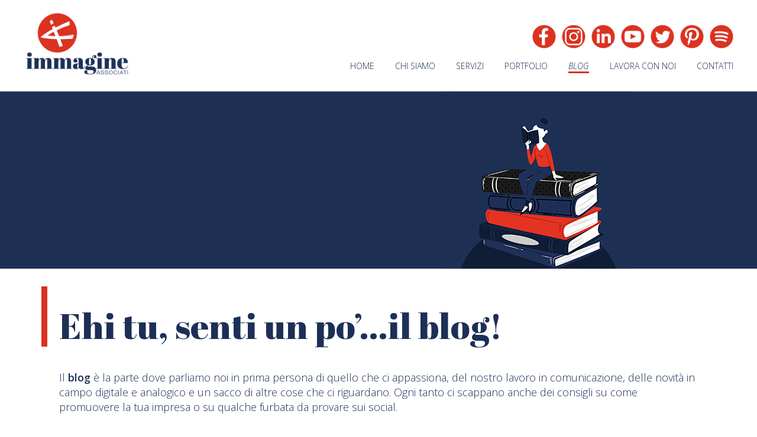

--- FILE ---
content_type: text/html; charset=UTF-8
request_url: https://www.immagineassociati.it/blog/page/2/
body_size: 11865
content:
<!doctype html>
<html lang="it-IT">
<head><style>img.lazy{min-height:1px}</style><link rel="preload" href="https://www.immagineassociati.it/wp-content/plugins/w3-total-cache/pub/js/lazyload.min.js" as="script">
	<meta charset="UTF-8">
	<meta name="viewport" content="width=device-width, initial-scale=1">
	<link rel="profile" href="https://gmpg.org/xfn/11">
	<link rel="shortcut icon" type="image/png" href="https://www.immagineassociati.it/wp-content/themes/immagine-associati/images/favicon.png"/>
  <link rel='shortcut icon' type='image/x-icon' href='https://www.immagineassociati.it/wp-content/themes/immagine-associati/images/favicon.ico' />
  <link href="https://fonts.googleapis.com/css?family=Abril+Fatface|Open+Sans:300,300i,400,400i,600&display=swap" rel="stylesheet">
	<script type="text/javascript"
		id="Cookiebot"
		src="https://consent.cookiebot.com/uc.js"
		data-cbid="6bc10cbd-ee9b-4848-afe1-2e6d37050ca6"
							data-blockingmode="auto"
	></script>
<script data-cookieconsent="ignore">
	window.dataLayer = window.dataLayer || [];
	function gtag() {
		dataLayer.push(arguments);
	}
	gtag("consent", "default", {
		ad_storage: "denied",
		analytics_storage: "denied",
		functionality_storage: "denied",
		personalization_storage: "denied",
		security_storage: "granted",
		wait_for_update: 500,
	});
	gtag("set", "ads_data_redaction", true);
	gtag("set", "url_passthrough", true);
</script>
<title>Il Blog di Immagine Associati | Immagine Associati</title>
<meta name='robots' content='max-image-preview:large' />

<!-- Google Tag Manager for WordPress by gtm4wp.com -->
<script data-cfasync="false" data-pagespeed-no-defer>
	var gtm4wp_datalayer_name = "dataLayer";
	var dataLayer = dataLayer || [];
</script>
<!-- End Google Tag Manager for WordPress by gtm4wp.com -->
<!-- This site is optimized with the Yoast SEO plugin v13.3 - https://yoast.com/wordpress/plugins/seo/ -->
<meta name="description" content="Il blog di Immagine Associati dove, partendo da semplici nozioni ed esercizi pratici troverai degli articoli interessanti per il tuo marketing."/>
<meta name="robots" content="max-snippet:-1, max-image-preview:large, max-video-preview:-1"/>
<link rel="canonical" href="https://www.immagineassociati.it/blog/page/2/" />
<link rel="prev" href="https://www.immagineassociati.it/blog/" />
<link rel="next" href="https://www.immagineassociati.it/blog/page/3/" />
<meta property="og:locale" content="it_IT" />
<meta property="og:type" content="website" />
<meta property="og:title" content="Il Blog di Immagine Associati | Immagine Associati" />
<meta property="og:description" content="Il blog di Immagine Associati dove, partendo da semplici nozioni ed esercizi pratici troverai degli articoli interessanti per il tuo marketing." />
<meta property="og:url" content="https://www.immagineassociati.it/blog/" />
<meta property="og:site_name" content="Immagine Associati" />
<meta property="og:image" content="https://www.immagineassociati.it/wp-content/uploads/2020/05/immagine-associati-blog-ie.jpg" />
<meta property="og:image:secure_url" content="https://www.immagineassociati.it/wp-content/uploads/2020/05/immagine-associati-blog-ie.jpg" />
<meta property="og:image:width" content="1440" />
<meta property="og:image:height" content="1440" />
<meta name="twitter:card" content="summary_large_image" />
<meta name="twitter:description" content="Il blog di Immagine Associati dove, partendo da semplici nozioni ed esercizi pratici troverai degli articoli interessanti per il tuo marketing." />
<meta name="twitter:title" content="Il Blog di Immagine Associati | Immagine Associati" />
<meta name="twitter:site" content="@immagineia" />
<meta name="twitter:image" content="https://www.immagineassociati.it/wp-content/uploads/2020/05/immagine-associati-blog-ie.jpg" />
<script type='application/ld+json' class='yoast-schema-graph yoast-schema-graph--main'>{"@context":"https://schema.org","@graph":[{"@type":"WebSite","@id":"https://www.immagineassociati.it/#website","url":"https://www.immagineassociati.it/","name":"Immagine Associati","inLanguage":"it-IT","potentialAction":[{"@type":"SearchAction","target":"https://www.immagineassociati.it/?s={search_term_string}","query-input":"required name=search_term_string"}]},{"@type":"CollectionPage","@id":"https://www.immagineassociati.it/blog/page/2/#webpage","url":"https://www.immagineassociati.it/blog/page/2/","name":"Il Blog di Immagine Associati | Immagine Associati","isPartOf":{"@id":"https://www.immagineassociati.it/#website"},"inLanguage":"it-IT","description":"Il blog di Immagine Associati dove, partendo da semplici nozioni ed esercizi pratici troverai degli articoli interessanti per il tuo marketing."}]}</script>
<!-- / Yoast SEO plugin. -->

<script type='application/javascript'>console.log('PixelYourSite PRO version 9.8.0');</script>
<link rel='dns-prefetch' href='//www.google.com' />
<link rel='dns-prefetch' href='//www.googletagmanager.com' />
<link rel="alternate" type="application/rss+xml" title="Immagine Associati &raquo; Feed" href="https://www.immagineassociati.it/feed/" />
<link rel="alternate" type="application/rss+xml" title="Immagine Associati &raquo; Feed dei commenti" href="https://www.immagineassociati.it/comments/feed/" />
<link rel="stylesheet" href="https://www.immagineassociati.it/wp-content/cache/minify/461b9.css" media="all" />




<style id='global-styles-inline-css' type='text/css'>
body{--wp--preset--color--black: #000000;--wp--preset--color--cyan-bluish-gray: #abb8c3;--wp--preset--color--white: #ffffff;--wp--preset--color--pale-pink: #f78da7;--wp--preset--color--vivid-red: #cf2e2e;--wp--preset--color--luminous-vivid-orange: #ff6900;--wp--preset--color--luminous-vivid-amber: #fcb900;--wp--preset--color--light-green-cyan: #7bdcb5;--wp--preset--color--vivid-green-cyan: #00d084;--wp--preset--color--pale-cyan-blue: #8ed1fc;--wp--preset--color--vivid-cyan-blue: #0693e3;--wp--preset--color--vivid-purple: #9b51e0;--wp--preset--gradient--vivid-cyan-blue-to-vivid-purple: linear-gradient(135deg,rgba(6,147,227,1) 0%,rgb(155,81,224) 100%);--wp--preset--gradient--light-green-cyan-to-vivid-green-cyan: linear-gradient(135deg,rgb(122,220,180) 0%,rgb(0,208,130) 100%);--wp--preset--gradient--luminous-vivid-amber-to-luminous-vivid-orange: linear-gradient(135deg,rgba(252,185,0,1) 0%,rgba(255,105,0,1) 100%);--wp--preset--gradient--luminous-vivid-orange-to-vivid-red: linear-gradient(135deg,rgba(255,105,0,1) 0%,rgb(207,46,46) 100%);--wp--preset--gradient--very-light-gray-to-cyan-bluish-gray: linear-gradient(135deg,rgb(238,238,238) 0%,rgb(169,184,195) 100%);--wp--preset--gradient--cool-to-warm-spectrum: linear-gradient(135deg,rgb(74,234,220) 0%,rgb(151,120,209) 20%,rgb(207,42,186) 40%,rgb(238,44,130) 60%,rgb(251,105,98) 80%,rgb(254,248,76) 100%);--wp--preset--gradient--blush-light-purple: linear-gradient(135deg,rgb(255,206,236) 0%,rgb(152,150,240) 100%);--wp--preset--gradient--blush-bordeaux: linear-gradient(135deg,rgb(254,205,165) 0%,rgb(254,45,45) 50%,rgb(107,0,62) 100%);--wp--preset--gradient--luminous-dusk: linear-gradient(135deg,rgb(255,203,112) 0%,rgb(199,81,192) 50%,rgb(65,88,208) 100%);--wp--preset--gradient--pale-ocean: linear-gradient(135deg,rgb(255,245,203) 0%,rgb(182,227,212) 50%,rgb(51,167,181) 100%);--wp--preset--gradient--electric-grass: linear-gradient(135deg,rgb(202,248,128) 0%,rgb(113,206,126) 100%);--wp--preset--gradient--midnight: linear-gradient(135deg,rgb(2,3,129) 0%,rgb(40,116,252) 100%);--wp--preset--duotone--dark-grayscale: url('#wp-duotone-dark-grayscale');--wp--preset--duotone--grayscale: url('#wp-duotone-grayscale');--wp--preset--duotone--purple-yellow: url('#wp-duotone-purple-yellow');--wp--preset--duotone--blue-red: url('#wp-duotone-blue-red');--wp--preset--duotone--midnight: url('#wp-duotone-midnight');--wp--preset--duotone--magenta-yellow: url('#wp-duotone-magenta-yellow');--wp--preset--duotone--purple-green: url('#wp-duotone-purple-green');--wp--preset--duotone--blue-orange: url('#wp-duotone-blue-orange');--wp--preset--font-size--small: 13px;--wp--preset--font-size--medium: 20px;--wp--preset--font-size--large: 36px;--wp--preset--font-size--x-large: 42px;--wp--preset--spacing--20: 0.44rem;--wp--preset--spacing--30: 0.67rem;--wp--preset--spacing--40: 1rem;--wp--preset--spacing--50: 1.5rem;--wp--preset--spacing--60: 2.25rem;--wp--preset--spacing--70: 3.38rem;--wp--preset--spacing--80: 5.06rem;--wp--preset--shadow--natural: 6px 6px 9px rgba(0, 0, 0, 0.2);--wp--preset--shadow--deep: 12px 12px 50px rgba(0, 0, 0, 0.4);--wp--preset--shadow--sharp: 6px 6px 0px rgba(0, 0, 0, 0.2);--wp--preset--shadow--outlined: 6px 6px 0px -3px rgba(255, 255, 255, 1), 6px 6px rgba(0, 0, 0, 1);--wp--preset--shadow--crisp: 6px 6px 0px rgba(0, 0, 0, 1);}:where(.is-layout-flex){gap: 0.5em;}body .is-layout-flow > .alignleft{float: left;margin-inline-start: 0;margin-inline-end: 2em;}body .is-layout-flow > .alignright{float: right;margin-inline-start: 2em;margin-inline-end: 0;}body .is-layout-flow > .aligncenter{margin-left: auto !important;margin-right: auto !important;}body .is-layout-constrained > .alignleft{float: left;margin-inline-start: 0;margin-inline-end: 2em;}body .is-layout-constrained > .alignright{float: right;margin-inline-start: 2em;margin-inline-end: 0;}body .is-layout-constrained > .aligncenter{margin-left: auto !important;margin-right: auto !important;}body .is-layout-constrained > :where(:not(.alignleft):not(.alignright):not(.alignfull)){max-width: var(--wp--style--global--content-size);margin-left: auto !important;margin-right: auto !important;}body .is-layout-constrained > .alignwide{max-width: var(--wp--style--global--wide-size);}body .is-layout-flex{display: flex;}body .is-layout-flex{flex-wrap: wrap;align-items: center;}body .is-layout-flex > *{margin: 0;}:where(.wp-block-columns.is-layout-flex){gap: 2em;}.has-black-color{color: var(--wp--preset--color--black) !important;}.has-cyan-bluish-gray-color{color: var(--wp--preset--color--cyan-bluish-gray) !important;}.has-white-color{color: var(--wp--preset--color--white) !important;}.has-pale-pink-color{color: var(--wp--preset--color--pale-pink) !important;}.has-vivid-red-color{color: var(--wp--preset--color--vivid-red) !important;}.has-luminous-vivid-orange-color{color: var(--wp--preset--color--luminous-vivid-orange) !important;}.has-luminous-vivid-amber-color{color: var(--wp--preset--color--luminous-vivid-amber) !important;}.has-light-green-cyan-color{color: var(--wp--preset--color--light-green-cyan) !important;}.has-vivid-green-cyan-color{color: var(--wp--preset--color--vivid-green-cyan) !important;}.has-pale-cyan-blue-color{color: var(--wp--preset--color--pale-cyan-blue) !important;}.has-vivid-cyan-blue-color{color: var(--wp--preset--color--vivid-cyan-blue) !important;}.has-vivid-purple-color{color: var(--wp--preset--color--vivid-purple) !important;}.has-black-background-color{background-color: var(--wp--preset--color--black) !important;}.has-cyan-bluish-gray-background-color{background-color: var(--wp--preset--color--cyan-bluish-gray) !important;}.has-white-background-color{background-color: var(--wp--preset--color--white) !important;}.has-pale-pink-background-color{background-color: var(--wp--preset--color--pale-pink) !important;}.has-vivid-red-background-color{background-color: var(--wp--preset--color--vivid-red) !important;}.has-luminous-vivid-orange-background-color{background-color: var(--wp--preset--color--luminous-vivid-orange) !important;}.has-luminous-vivid-amber-background-color{background-color: var(--wp--preset--color--luminous-vivid-amber) !important;}.has-light-green-cyan-background-color{background-color: var(--wp--preset--color--light-green-cyan) !important;}.has-vivid-green-cyan-background-color{background-color: var(--wp--preset--color--vivid-green-cyan) !important;}.has-pale-cyan-blue-background-color{background-color: var(--wp--preset--color--pale-cyan-blue) !important;}.has-vivid-cyan-blue-background-color{background-color: var(--wp--preset--color--vivid-cyan-blue) !important;}.has-vivid-purple-background-color{background-color: var(--wp--preset--color--vivid-purple) !important;}.has-black-border-color{border-color: var(--wp--preset--color--black) !important;}.has-cyan-bluish-gray-border-color{border-color: var(--wp--preset--color--cyan-bluish-gray) !important;}.has-white-border-color{border-color: var(--wp--preset--color--white) !important;}.has-pale-pink-border-color{border-color: var(--wp--preset--color--pale-pink) !important;}.has-vivid-red-border-color{border-color: var(--wp--preset--color--vivid-red) !important;}.has-luminous-vivid-orange-border-color{border-color: var(--wp--preset--color--luminous-vivid-orange) !important;}.has-luminous-vivid-amber-border-color{border-color: var(--wp--preset--color--luminous-vivid-amber) !important;}.has-light-green-cyan-border-color{border-color: var(--wp--preset--color--light-green-cyan) !important;}.has-vivid-green-cyan-border-color{border-color: var(--wp--preset--color--vivid-green-cyan) !important;}.has-pale-cyan-blue-border-color{border-color: var(--wp--preset--color--pale-cyan-blue) !important;}.has-vivid-cyan-blue-border-color{border-color: var(--wp--preset--color--vivid-cyan-blue) !important;}.has-vivid-purple-border-color{border-color: var(--wp--preset--color--vivid-purple) !important;}.has-vivid-cyan-blue-to-vivid-purple-gradient-background{background: var(--wp--preset--gradient--vivid-cyan-blue-to-vivid-purple) !important;}.has-light-green-cyan-to-vivid-green-cyan-gradient-background{background: var(--wp--preset--gradient--light-green-cyan-to-vivid-green-cyan) !important;}.has-luminous-vivid-amber-to-luminous-vivid-orange-gradient-background{background: var(--wp--preset--gradient--luminous-vivid-amber-to-luminous-vivid-orange) !important;}.has-luminous-vivid-orange-to-vivid-red-gradient-background{background: var(--wp--preset--gradient--luminous-vivid-orange-to-vivid-red) !important;}.has-very-light-gray-to-cyan-bluish-gray-gradient-background{background: var(--wp--preset--gradient--very-light-gray-to-cyan-bluish-gray) !important;}.has-cool-to-warm-spectrum-gradient-background{background: var(--wp--preset--gradient--cool-to-warm-spectrum) !important;}.has-blush-light-purple-gradient-background{background: var(--wp--preset--gradient--blush-light-purple) !important;}.has-blush-bordeaux-gradient-background{background: var(--wp--preset--gradient--blush-bordeaux) !important;}.has-luminous-dusk-gradient-background{background: var(--wp--preset--gradient--luminous-dusk) !important;}.has-pale-ocean-gradient-background{background: var(--wp--preset--gradient--pale-ocean) !important;}.has-electric-grass-gradient-background{background: var(--wp--preset--gradient--electric-grass) !important;}.has-midnight-gradient-background{background: var(--wp--preset--gradient--midnight) !important;}.has-small-font-size{font-size: var(--wp--preset--font-size--small) !important;}.has-medium-font-size{font-size: var(--wp--preset--font-size--medium) !important;}.has-large-font-size{font-size: var(--wp--preset--font-size--large) !important;}.has-x-large-font-size{font-size: var(--wp--preset--font-size--x-large) !important;}
.wp-block-navigation a:where(:not(.wp-element-button)){color: inherit;}
:where(.wp-block-columns.is-layout-flex){gap: 2em;}
.wp-block-pullquote{font-size: 1.5em;line-height: 1.6;}
</style>
<link rel="stylesheet" href="https://www.immagineassociati.it/wp-content/cache/minify/1ffe2.css" media="all" />




<style id='woocommerce-inline-inline-css' type='text/css'>
.woocommerce form .form-row .required { visibility: visible; }
</style>
<link rel="stylesheet" href="https://www.immagineassociati.it/wp-content/cache/minify/8ad3f.css" media="all" />




<script type='text/javascript' id='wp-sentry-browser-js-extra'>
/* <![CDATA[ */
var wp_sentry = {"environment":"production","context":{"tags":{"wordpress":"6.2.7","language":"it-IT"}},"dsn":"https:\/\/14cf9787f7d74031a9a192dd73ed5e1d@o489617.ingest.sentry.io\/5552141"};
/* ]]> */
</script>
<script  src="https://www.immagineassociati.it/wp-content/cache/minify/f25bb.js"></script>






<script type='text/javascript' id='pys-js-extra'>
/* <![CDATA[ */
var pysOptions = {"staticEvents":{"facebook":{"custom_event":[{"delay":0,"type":"static","hasTimeWindow":true,"timeWindow":1,"name":"ViewContent","eventID":"3eab5186-cc1e-4553-9c8d-3793029946e1","pixelIds":["453577188794810"],"params":{"page_title":"Immagine Associati","post_type":"page","plugin":"PixelYourSite","event_url":"www.immagineassociati.it\/blog\/page\/2\/","user_role":"guest"},"e_id":"custom_event","ids":[],"woo_order":"","edd_order":""}],"init_event":[{"delay":0,"type":"static","name":"PageView","eventID":"e1c1dfce-23a5-48bb-81af-6191e3a1ba3e","pixelIds":["453577188794810"],"params":{"post_category":"Marketing, Social","page_title":"Immagine Associati","post_type":"page","plugin":"PixelYourSite","event_url":"www.immagineassociati.it\/blog\/page\/2\/","user_role":"guest"},"e_id":"init_event","ids":[],"hasTimeWindow":false,"timeWindow":0,"woo_order":"","edd_order":""}]}},"dynamicEvents":[],"triggerEvents":[],"triggerEventTypes":[],"facebook":{"pixelIds":["453577188794810"],"advancedMatchingEnabled":false,"advancedMatching":[],"removeMetadata":false,"wooVariableAsSimple":false,"serverApiEnabled":true,"wooCRSendFromServer":false,"send_external_id":true},"debug":"","siteUrl":"https:\/\/www.immagineassociati.it","ajaxUrl":"https:\/\/www.immagineassociati.it\/wp-admin\/admin-ajax.php","ajax_event":"4f508f3694","trackUTMs":"1","trackTrafficSource":"1","user_id":"0","enable_lading_page_param":"1","cookie_duration":"7","enable_event_day_param":"1","enable_event_month_param":"1","enable_event_time_param":"1","enable_remove_target_url_param":"1","enable_remove_download_url_param":"1","visit_data_model":"first_visit","last_visit_duration":"60","enable_auto_save_advance_matching":"1","advance_matching_fn_names":["first_name","first-name","first name","name"],"advance_matching_ln_names":["last_name","last-name","last name"],"advance_matching_tel_names":["phone","tel"],"enable_success_send_form":"","enable_automatic_events":"","enable_event_video":"1","ajaxForServerEvent":"1","gdpr":{"ajax_enabled":false,"all_disabled_by_api":false,"facebook_disabled_by_api":false,"tiktok_disabled_by_api":false,"analytics_disabled_by_api":false,"google_ads_disabled_by_api":false,"pinterest_disabled_by_api":false,"bing_disabled_by_api":false,"externalID_disabled_by_api":false,"facebook_prior_consent_enabled":true,"tiktok_prior_consent_enabled":true,"analytics_prior_consent_enabled":true,"google_ads_prior_consent_enabled":true,"pinterest_prior_consent_enabled":true,"bing_prior_consent_enabled":true,"cookiebot_integration_enabled":true,"cookiebot_facebook_consent_category":"marketing","cookiebot_tiktok_consent_category":"marketing","cookiebot_analytics_consent_category":"marketing","cookiebot_google_ads_consent_category":"marketing","cookiebot_pinterest_consent_category":"marketing","cookiebot_bing_consent_category":"marketing","cookie_notice_integration_enabled":false,"cookie_law_info_integration_enabled":false,"real_cookie_banner_integration_enabled":false,"consent_magic_integration_enabled":false},"cookie":{"disabled_all_cookie":false,"disabled_advanced_form_data_cookie":false,"disabled_landing_page_cookie":false,"disabled_first_visit_cookie":false,"disabled_trafficsource_cookie":false,"disabled_utmTerms_cookie":false,"disabled_utmId_cookie":false},"automatic":{"enable_youtube":true,"enable_vimeo":true,"enable_video":true},"woo":{"enabled":true,"enabled_save_data_to_orders":true,"addToCartOnButtonEnabled":true,"addToCartOnButtonValueEnabled":true,"addToCartOnButtonValueOption":"price","woo_purchase_on_transaction":true,"singleProductId":null,"affiliateEnabled":false,"removeFromCartSelector":"form.woocommerce-cart-form .remove","addToCartCatchMethod":"add_cart_hook","is_order_received_page":false,"containOrderId":false,"affiliateEventName":"Lead"},"edd":{"enabled":false}};
/* ]]> */
</script>
<script  src="https://www.immagineassociati.it/wp-content/cache/minify/be69b.js"></script>


<!-- Snippet del tag Google (gtag.js) aggiunto da Site Kit -->

<!-- Snippet Google Analytics aggiunto da Site Kit -->
<script type='text/javascript' src='https://www.googletagmanager.com/gtag/js?id=GT-55XB84H' id='google_gtagjs-js' async></script>
<script type='text/javascript' id='google_gtagjs-js-after'>
window.dataLayer = window.dataLayer || [];function gtag(){dataLayer.push(arguments);}
gtag("set","linker",{"domains":["www.immagineassociati.it"]});
gtag("js", new Date());
gtag("set", "developer_id.dZTNiMT", true);
gtag("config", "GT-55XB84H");
</script>

<!-- Snippet del tag Google (gtag.js) finale aggiunto da Site Kit -->
<link rel="https://api.w.org/" href="https://www.immagineassociati.it/wp-json/" /><link rel="EditURI" type="application/rsd+xml" title="RSD" href="https://www.immagineassociati.it/xmlrpc.php?rsd" />
<link rel="wlwmanifest" type="application/wlwmanifest+xml" href="https://www.immagineassociati.it/wp-includes/wlwmanifest.xml" />
<meta name="generator" content="WordPress 6.2.7" />
<meta name="generator" content="WooCommerce 4.3.4" />
<meta name="generator" content="Site Kit by Google 1.129.1" />
<!-- Google Tag Manager for WordPress by gtm4wp.com -->
<!-- GTM Container placement set to automatic -->
<script data-cfasync="false" data-pagespeed-no-defer type="text/javascript">
	var dataLayer_content = {"pagePostType":"bloghome"};
	dataLayer.push( dataLayer_content );
</script>
<script data-cfasync="false">
(function(w,d,s,l,i){w[l]=w[l]||[];w[l].push({'gtm.start':
new Date().getTime(),event:'gtm.js'});var f=d.getElementsByTagName(s)[0],
j=d.createElement(s),dl=l!='dataLayer'?'&l='+l:'';j.async=true;j.src=
'//www.googletagmanager.com/gtm.js?id='+i+dl;f.parentNode.insertBefore(j,f);
})(window,document,'script','dataLayer','GTM-T8HPMWJ');
</script>
<!-- End Google Tag Manager for WordPress by gtm4wp.com -->	<noscript><style>.woocommerce-product-gallery{ opacity: 1 !important; }</style></noscript>
	
  	
</head>

<body class="blog paged paged-2 theme-immagine-associati woocommerce-no-js hfeed">
<div id="page" class="site">
	<header id="masthead" class="site-header">
		<div class="site-header-wrapper">
      <div class="site-header-container">
        <div class="site-branding">
          <a href="https://www.immagineassociati.it/" rel="home"><img class="lazy" src="data:image/svg+xml,%3Csvg%20xmlns='http://www.w3.org/2000/svg'%20viewBox='0%200%201%201'%3E%3C/svg%3E" data-src="https://www.immagineassociati.it/wp-content/themes/immagine-associati/images/logo.png" /></a>
        </div><!-- .site-branding -->

        <div class="site-header-social-navigation">
          <div class="site-header-social">
            <a target="_blank" href="https://www.facebook.com/immagine.ia"><img class="lazy" src="data:image/svg+xml,%3Csvg%20xmlns='http://www.w3.org/2000/svg'%20viewBox='0%200%201%201'%3E%3C/svg%3E" data-src="https://www.immagineassociati.it/wp-content/themes/immagine-associati/images/facebook-red.png"/></a>
            <a target="_blank" href="https://www.instagram.com/immagine.ia"><img class="lazy" src="data:image/svg+xml,%3Csvg%20xmlns='http://www.w3.org/2000/svg'%20viewBox='0%200%201%201'%3E%3C/svg%3E" data-src="https://www.immagineassociati.it/wp-content/themes/immagine-associati/images/instagram-red.png"/></a>
            <a target="_blank" href="https://www.linkedin.com/company/immagine-associati"><img class="lazy" src="data:image/svg+xml,%3Csvg%20xmlns='http://www.w3.org/2000/svg'%20viewBox='0%200%201%201'%3E%3C/svg%3E" data-src="https://www.immagineassociati.it/wp-content/themes/immagine-associati/images/linkedin-red.png"/></a>
            <a target="_blank" href="https://www.youtube.com/channel/UCQKCkcVcC9WV8yXRTaw9l0g/featured"><img class="lazy" src="data:image/svg+xml,%3Csvg%20xmlns='http://www.w3.org/2000/svg'%20viewBox='0%200%201%201'%3E%3C/svg%3E" data-src="https://www.immagineassociati.it/wp-content/themes/immagine-associati/images/youtube-red.png"/></a>
            <a target="_blank" href="https://twitter.com/immagineia"><img class="lazy" src="data:image/svg+xml,%3Csvg%20xmlns='http://www.w3.org/2000/svg'%20viewBox='0%200%201%201'%3E%3C/svg%3E" data-src="https://www.immagineassociati.it/wp-content/themes/immagine-associati/images/twitter-red.png"/></a>
            <a target="_blank" href="https://www.pinterest.it/immagineassociati"><img class="lazy" src="data:image/svg+xml,%3Csvg%20xmlns='http://www.w3.org/2000/svg'%20viewBox='0%200%201%201'%3E%3C/svg%3E" data-src="https://www.immagineassociati.it/wp-content/themes/immagine-associati/images/pinterest-red.png"/></a>
            <a target="_blank" href="https://open.spotify.com/user/zcnwxbiworl9eie1nqha6lhzs?si=qbLWpA3OSkyjrob7MWXbcw"><img class="lazy" src="data:image/svg+xml,%3Csvg%20xmlns='http://www.w3.org/2000/svg'%20viewBox='0%200%201%201'%3E%3C/svg%3E" data-src="https://www.immagineassociati.it/wp-content/themes/immagine-associati/images/spotify-red.png"/></a>
          </div>
          <nav id="site-navigation" class="main-navigation">
            <button class="hamburger hamburger--squeeze menu-toggle" type="button" aria-controls="primary-menu">
              <span class="hamburger-box">
                <span class="hamburger-inner"></span>
              </span>
            </button>

            <div class="main-navigation-container">
              <div class="menu-primary-container"><ul id="primary-menu" class="menu"><li id="menu-item-1748" class="menu-item menu-item-type-post_type menu-item-object-page menu-item-home menu-item-1748"><a href="https://www.immagineassociati.it/">Home</a></li>
<li id="menu-item-1749" class="menu-item menu-item-type-post_type menu-item-object-page menu-item-1749"><a href="https://www.immagineassociati.it/chi-siamo-marketing/">Chi siamo</a></li>
<li id="menu-item-1750" class="menu-item menu-item-type-post_type menu-item-object-page menu-item-1750"><a href="https://www.immagineassociati.it/servizi-marketing-strategia/">Servizi</a></li>
<li id="menu-item-1751" class="menu-item menu-item-type-post_type_archive menu-item-object-portfolio menu-item-1751"><a href="https://www.immagineassociati.it/portfolio/">Portfolio</a></li>
<li id="menu-item-62" class="menu-item menu-item-type-post_type menu-item-object-page current-menu-item page_item page-item-9 current_page_item current_page_parent menu-item-62"><a href="https://www.immagineassociati.it/blog/" aria-current="page">Blog</a></li>
<li id="menu-item-1752" class="menu-item menu-item-type-post_type menu-item-object-page menu-item-1752"><a href="https://www.immagineassociati.it/lavoriamo-insieme/">Lavora con noi</a></li>
<li id="menu-item-134" class="menu-item menu-item-type-post_type menu-item-object-page menu-item-134"><a href="https://www.immagineassociati.it/contatti-fucina-creativa/">Contatti</a></li>
</ul></div>
              <div class="main-navigation-logo">
                <a href="https://www.immagineassociati.it/" rel="home"><img class="lazy" src="data:image/svg+xml,%3Csvg%20xmlns='http://www.w3.org/2000/svg'%20viewBox='0%200%201%201'%3E%3C/svg%3E" data-src="https://www.immagineassociati.it/wp-content/themes/immagine-associati/images/logo-white.png" /></a>
              </div>

              <div class="main-navigation-social">
                <a target="_blank" href="https://www.facebook.com/immagine.ia"><img class="lazy" src="data:image/svg+xml,%3Csvg%20xmlns='http://www.w3.org/2000/svg'%20viewBox='0%200%201%201'%3E%3C/svg%3E" data-src="https://www.immagineassociati.it/wp-content/themes/immagine-associati/images/facebook.png"/></a>
                <a target="_blank" href="https://www.instagram.com/immagine.ia"><img class="lazy" src="data:image/svg+xml,%3Csvg%20xmlns='http://www.w3.org/2000/svg'%20viewBox='0%200%201%201'%3E%3C/svg%3E" data-src="https://www.immagineassociati.it/wp-content/themes/immagine-associati/images/instagram.png"/></a>
                <a target="_blank" href="https://www.linkedin.com/company/immagine-associati"><img class="lazy" src="data:image/svg+xml,%3Csvg%20xmlns='http://www.w3.org/2000/svg'%20viewBox='0%200%201%201'%3E%3C/svg%3E" data-src="https://www.immagineassociati.it/wp-content/themes/immagine-associati/images/linkedin.png"/></a>
                <a target="_blank" href="https://www.youtube.com/channel/UCQKCkcVcC9WV8yXRTaw9l0g/featured"><img class="lazy" src="data:image/svg+xml,%3Csvg%20xmlns='http://www.w3.org/2000/svg'%20viewBox='0%200%201%201'%3E%3C/svg%3E" data-src="https://www.immagineassociati.it/wp-content/themes/immagine-associati/images/youtube.png"/></a>
                <a target="_blank" href="https://twitter.com/immagineia"><img class="lazy" src="data:image/svg+xml,%3Csvg%20xmlns='http://www.w3.org/2000/svg'%20viewBox='0%200%201%201'%3E%3C/svg%3E" data-src="https://www.immagineassociati.it/wp-content/themes/immagine-associati/images/twitter.png"/></a>
                <a target="_blank" href="https://www.pinterest.it/immagineassociati"><img class="lazy" src="data:image/svg+xml,%3Csvg%20xmlns='http://www.w3.org/2000/svg'%20viewBox='0%200%201%201'%3E%3C/svg%3E" data-src="https://www.immagineassociati.it/wp-content/themes/immagine-associati/images/pinterest.png"/></a>
                <a target="_blank" href="https://open.spotify.com/user/zcnwxbiworl9eie1nqha6lhzs?si=qbLWpA3OSkyjrob7MWXbcw"><img class="lazy" src="data:image/svg+xml,%3Csvg%20xmlns='http://www.w3.org/2000/svg'%20viewBox='0%200%201%201'%3E%3C/svg%3E" data-src="https://www.immagineassociati.it/wp-content/themes/immagine-associati/images/spotify.png"/></a>
              </div>
            </div>
          </nav><!-- #site-navigation -->
        </div>
      </div>
		</div>
	</header><!-- #masthead -->

	<div id="content" class="site-content">

  <!-- Flash messages  -->
  
        <div class="site-header-image lazy"
          style="" data-bg="url('https://www.immagineassociati.it/wp-content/uploads/2020/05/immagine-associati-blog-header.jpg')"
        >
      </div>
  
      <div class="entry-content">
      <h1>Ehi tu, senti un po&#8217;&#8230;il blog!</h1>
<p>Il <strong>blog </strong>è la parte dove parliamo noi in prima persona di quello che ci appassiona, del nostro lavoro in comunicazione, delle novità in campo digitale e analogico e un sacco di altre cose che ci riguardano. Ogni tanto ci scappano anche dei consigli su come promuovere la tua impresa o su qualche furbata da provare sui social.</p>
<p>Alcuni degli articoli di questo <strong>blog</strong> sono strutturati con degli <strong>esercizi pratici</strong> e delle nozioni semplici dal vasto mondo della <strong>comunicazione e del marketing</strong>. Vogliamo dare la possibilità a tutti di acquisire le informazioni essenziali per <strong>migliorare il posizionamento del brand</strong> nella propria attività, sia per aziende strutturate, sia per attività locali.</p>
<p>Non perderti il percorso che abbiamo impostato: settimana dopo settimana avrai nuovi input per saperne di più.</p>
<p>Ti abbiamo incuriosito? Leggici, siamo qui per questo!</p>
    </div>
  
	<div id="primary" class="content-area content-area--with-sidebar">
    <main id="main" class="site-main">
      <div class="site-listing"><div class="site-listing__item">
<article
      class="site-listing__item__article--with-icon"
    >
    <div class="site-listing__item-details">
      <h2><a href="https://www.immagineassociati.it/blog/2022/10/26/cookies-tracciamento/">Briciole di Cookies</a></h2>

                        <div class="site-listing__item-categories"><a href="https://www.immagineassociati.it/blog/categoria/marketing/" rel="category tag">Marketing</a>, <a href="https://www.immagineassociati.it/blog/categoria/social/" rel="category tag">Social</a></div>
              
              <div class="site-listing__item-image-icon">
          <img class="lazy" src="data:image/svg+xml,%3Csvg%20xmlns='http://www.w3.org/2000/svg'%20viewBox='0%200%20500%20500'%3E%3C/svg%3E" data-src="https://www.immagineassociati.it/wp-content/uploads/2022/10/icona-articolo-cookie.png"/>
        </div>
          </div>
</article>
</div><div class="site-listing__item">
<article
      class="site-listing__item__article--with-icon"
    >
    <div class="site-listing__item-details">
      <h2><a href="https://www.immagineassociati.it/blog/2022/10/13/user-experience/">User experience</a></h2>

                        <div class="site-listing__item-categories"><a href="https://www.immagineassociati.it/blog/categoria/consigli/" rel="category tag">Consigli</a>, <a href="https://www.immagineassociati.it/blog/categoria/design/" rel="category tag">Design</a></div>
              
              <div class="site-listing__item-image-icon">
          <img class="lazy" src="data:image/svg+xml,%3Csvg%20xmlns='http://www.w3.org/2000/svg'%20viewBox='0%200%20500%20500'%3E%3C/svg%3E" data-src="https://www.immagineassociati.it/wp-content/uploads/2022/10/icona-articolo-posizionamento-brand.png"/>
        </div>
          </div>
</article>
</div><div class="site-listing__item">
<article
      class="site-listing__item__article--with-icon"
    >
    <div class="site-listing__item-details">
      <h2><a href="https://www.immagineassociati.it/blog/2022/09/10/posizionamento-brand/">Posizionamento Brand</a></h2>

                        <div class="site-listing__item-categories"><a href="https://www.immagineassociati.it/blog/categoria/branding/" rel="category tag">Branding</a>, <a href="https://www.immagineassociati.it/blog/categoria/consigli/" rel="category tag">Consigli</a></div>
              
              <div class="site-listing__item-image-icon">
          <img class="lazy" src="data:image/svg+xml,%3Csvg%20xmlns='http://www.w3.org/2000/svg'%20viewBox='0%200%20500%20500'%3E%3C/svg%3E" data-src="https://www.immagineassociati.it/wp-content/uploads/2022/09/icona-articolo-posizionamento-brand.png"/>
        </div>
          </div>
</article>
</div><div class="site-listing__item">
<article
      class="site-listing__item__article--with-icon"
    >
    <div class="site-listing__item-details">
      <h2><a href="https://www.immagineassociati.it/blog/2022/08/01/consapevolmente-inconsapevole/">Consapevolmente Inconsapevole</a></h2>

                        <div class="site-listing__item-categories"><a href="https://www.immagineassociati.it/blog/categoria/consigli/" rel="category tag">Consigli</a>, <a href="https://www.immagineassociati.it/blog/categoria/marketing/" rel="category tag">Marketing</a></div>
              
              <div class="site-listing__item-image-icon">
          <img class="lazy" src="data:image/svg+xml,%3Csvg%20xmlns='http://www.w3.org/2000/svg'%20viewBox='0%200%20500%20500'%3E%3C/svg%3E" data-src="https://www.immagineassociati.it/wp-content/uploads/2022/08/ie_ILLUSTRAZIONE_500x500.png"/>
        </div>
          </div>
</article>
</div><div class="site-listing__item">
<article
      class="site-listing__item__article--with-icon"
    >
    <div class="site-listing__item-details">
      <h2><a href="https://www.immagineassociati.it/blog/2021/11/19/7-collaborazioni-insolite/">7 Collaborazioni insolite: l’unione è la forza dei brand</a></h2>

                        <div class="site-listing__item-categories"><a href="https://www.immagineassociati.it/blog/categoria/branding/" rel="category tag">Branding</a>, <a href="https://www.immagineassociati.it/blog/categoria/marketing/" rel="category tag">Marketing</a></div>
              
              <div class="site-listing__item-image-icon">
          <img class="lazy" src="data:image/svg+xml,%3Csvg%20xmlns='http://www.w3.org/2000/svg'%20viewBox='0%200%20500%20500'%3E%3C/svg%3E" data-src="https://www.immagineassociati.it/wp-content/uploads/2021/11/COLLABORAZIONI-INSOLITE.png"/>
        </div>
          </div>
</article>
</div><div class="site-listing__item">
<article
      class="site-listing__item__article--with-icon"
    >
    <div class="site-listing__item-details">
      <h2><a href="https://www.immagineassociati.it/blog/2021/11/04/apple-mail-privacy-protection/">Apple Mail Privacy Protection</a></h2>

                        <div class="site-listing__item-categories"><a href="https://www.immagineassociati.it/blog/categoria/consigli/" rel="category tag">Consigli</a>, <a href="https://www.immagineassociati.it/blog/categoria/marketing/" rel="category tag">Marketing</a>, <a href="https://www.immagineassociati.it/blog/categoria/novita/" rel="category tag">Novità</a></div>
              
              <div class="site-listing__item-image-icon">
          <img class="lazy" src="data:image/svg+xml,%3Csvg%20xmlns='http://www.w3.org/2000/svg'%20viewBox='0%200%20500%20500'%3E%3C/svg%3E" data-src="https://www.immagineassociati.it/wp-content/uploads/2021/11/APPLE-MAIL-PRIVACY-PROTECTION.png"/>
        </div>
          </div>
</article>
</div><div class="site-listing__item">
<article
      class="site-listing__item__article--with-icon"
    >
    <div class="site-listing__item-details">
      <h2><a href="https://www.immagineassociati.it/blog/2021/10/26/novita-instagram/">Le ultime novità Instagram</a></h2>

                        <div class="site-listing__item-categories"><a href="https://www.immagineassociati.it/blog/categoria/novita/" rel="category tag">Novità</a>, <a href="https://www.immagineassociati.it/blog/categoria/social/" rel="category tag">Social</a></div>
              
              <div class="site-listing__item-image-icon">
          <img class="lazy" src="data:image/svg+xml,%3Csvg%20xmlns='http://www.w3.org/2000/svg'%20viewBox='0%200%20500%20500'%3E%3C/svg%3E" data-src="https://www.immagineassociati.it/wp-content/uploads/2021/10/NOVITA-IG.png"/>
        </div>
          </div>
</article>
</div><div class="site-listing__item">
<article
      class="site-listing__item__article--with-icon"
    >
    <div class="site-listing__item-details">
      <h2><a href="https://www.immagineassociati.it/blog/2021/09/07/magia-packaging-prodotto/">La magia del packaging</a></h2>

                        <div class="site-listing__item-categories"><a href="https://www.immagineassociati.it/blog/categoria/branding/" rel="category tag">Branding</a>, <a href="https://www.immagineassociati.it/blog/categoria/design/" rel="category tag">Design</a></div>
              
              <div class="site-listing__item-image-icon">
          <img class="lazy" src="data:image/svg+xml,%3Csvg%20xmlns='http://www.w3.org/2000/svg'%20viewBox='0%200%20500%20500'%3E%3C/svg%3E" data-src="https://www.immagineassociati.it/wp-content/uploads/2021/09/PACKAGING.png"/>
        </div>
          </div>
</article>
</div></div>
	<nav class="navigation posts-navigation" aria-label="Articoli">
		<h2 class="screen-reader-text">Navigazione articoli</h2>
		<div class="nav-links"><div class="nav-previous"><a href="https://www.immagineassociati.it/blog/page/3/" >VOGLIO GUARDARE DI PIÙ! <span class="nav-links-icon">&gt;</span></a></div><div class="nav-next"><a href="https://www.immagineassociati.it/blog/" ><span class="nav-links-icon">&lt;</span> TORNO INDIETRO</a></div></div>
	</nav>    </main><!-- #main -->

    
<aside id="secondary" class="widget-area">
	<section id="categories-2" class="widget widget_categories"><h2 class="widget-title">Categorie</h2>
			<ul>
					<li class="cat-item cat-item-5"><a href="https://www.immagineassociati.it/blog/categoria/branding/">Branding</a>
</li>
	<li class="cat-item cat-item-8"><a href="https://www.immagineassociati.it/blog/categoria/consigli/">Consigli</a>
</li>
	<li class="cat-item cat-item-6"><a href="https://www.immagineassociati.it/blog/categoria/design/">Design</a>
</li>
	<li class="cat-item cat-item-3"><a href="https://www.immagineassociati.it/blog/categoria/marketing/">Marketing</a>
</li>
	<li class="cat-item cat-item-7"><a href="https://www.immagineassociati.it/blog/categoria/novita/">Novità</a>
</li>
	<li class="cat-item cat-item-4"><a href="https://www.immagineassociati.it/blog/categoria/social/">Social</a>
</li>
			</ul>

			</section><section id="search-2" class="widget widget_search"><form role="search" method="get" class="search-form" action="https://www.immagineassociati.it/">
				<label>
					<span class="screen-reader-text">Ricerca per:</span>
					<input type="search" class="search-field" placeholder="Cerca &hellip;" value="" name="s" />
				</label>
				<input type="submit" class="search-submit" value="Cerca" />
			</form></section></aside><!-- #secondary -->
	</div><!-- #primary -->

  <div class="entry-content">
    <h3 style="text-align: center;">Ti possiamo aiutare?</h3>
<p style="text-align: center;">Se hai risposto affermativamente, compila il form qui sotto e entro 48h ti contatteremo per fissare un appuntamento.</p>
<p style="text-align: center;"><div role="form" class="wpcf7" id="wpcf7-f41-o1" lang="it-IT" dir="ltr">
<div class="screen-reader-response"></div>
<form action="/blog/page/2/#wpcf7-f41-o1" method="post" class="wpcf7-form" novalidate="novalidate">
<div style="display: none;">
<input type="hidden" name="_wpcf7" value="41" />
<input type="hidden" name="_wpcf7_version" value="5.1.6" />
<input type="hidden" name="_wpcf7_locale" value="it_IT" />
<input type="hidden" name="_wpcf7_unit_tag" value="wpcf7-f41-o1" />
<input type="hidden" name="_wpcf7_container_post" value="0" />
<input type="hidden" name="g-recaptcha-response" value="" />
</div>
<div class="form-group">
  <label><span class="color-red">*</span> Chiamiamoci per nome!</label>
  <div class="input-container"><span class="wpcf7-form-control-wrap your-name"><input type="text" name="your-name" value="" size="40" class="wpcf7-form-control wpcf7-text wpcf7-validates-as-required" aria-required="true" aria-invalid="false" /></span></div> 
</div>

<div class="form-group">
  <label><span class="color-red">*</span> La tua Email?</label>
  <div class="input-container"><span class="wpcf7-form-control-wrap your-email"><input type="email" name="your-email" value="" size="40" class="wpcf7-form-control wpcf7-text wpcf7-email wpcf7-validates-as-required wpcf7-validates-as-email" aria-required="true" aria-invalid="false" /></span></div>
</div>

<div class="form-group">
  <label>Hai un'azienda? Scrivici il nome:</label>
  <div class="input-container"><span class="wpcf7-form-control-wrap your-company"><input type="text" name="your-company" value="" size="40" class="wpcf7-form-control wpcf7-text" aria-invalid="false" /></span></div>
</div>

<div class="form-group">
  <label><span class="color-red">*</span> Scrivi qui sotto come possiamo esserti utili:</label>
  <div class="input-container"><span class="wpcf7-form-control-wrap your-message"><textarea name="your-message" cols="40" rows="10" class="wpcf7-form-control wpcf7-textarea wpcf7-validates-as-required" aria-required="true" aria-invalid="false"></textarea></span></div>
</div>

<div class="form-group">
  <div class="form-group__acceptance">
    <div>
      <div class="input-container input-container--inline-block"><span class="wpcf7-form-control-wrap acceptance-511"><span class="wpcf7-form-control wpcf7-acceptance"><span class="wpcf7-list-item"><input type="checkbox" name="acceptance-511" value="1" aria-invalid="false" /></span></span></span></div> 
    </div>
    <div>
      <label class="label--inline" for="acceptance-511"> ACCONSENTO <a target="_blank" href="https://www.immagineassociati.it/privacy-policy/">AL TRATTAMENTO DEI DATI PERSONALI</a> PER ESSERE RICONTATTATO. </label>
    </div>
  </div>
</div>

<div class="form-group">
  <div class="input-container input-container--inline-block">
      <input type="submit" value="INVIA" class="wpcf7-form-control wpcf7-submit" />
  </div>
</div><div class="wpcf7-response-output wpcf7-display-none"></div></form></div></p>
  </div>


	</div><!-- #content -->
	<footer id="colophon" class="site-footer">
		<div class="site-footer-wrapper">
			<div class="site-info">
				<div class="site-info-logo">
					<a href="https://www.immagineassociati.it/" rel="home"><img class="lazy" src="data:image/svg+xml,%3Csvg%20xmlns='http://www.w3.org/2000/svg'%20viewBox='0%200%201%201'%3E%3C/svg%3E" data-src="https://www.immagineassociati.it/wp-content/themes/immagine-associati/images/logo-white.png" /></a>
				</div>
				<div class="site-info-data">
					<div>
            <strong>Immagine Associati di M. F. Ruggiero</strong><br/>
            Sede Legale ed Operativa <br/>
            <a target="_blank" href="https://goo.gl/maps/SwFcgxmpKFbw29e37">Via Castelfranco Veneto, 77/3 - Zona Ind. Comina - 33170 - Pordenone</a><br/>
            Tel. <a href="tel:+3904381675627">+39 0438 1675627</a><br/>
            P.Iva: IT01649370937 <br/>
					</div>
				</div>
				<div class="site-info-menu">
					<nav id="footer-navigation" class="footer-navigation">
						<div class="menu-primary-container"><ul id="footer-menu" class="menu"><li class="menu-item menu-item-type-post_type menu-item-object-page menu-item-home menu-item-1748"><a href="https://www.immagineassociati.it/">Home</a></li>
<li class="menu-item menu-item-type-post_type menu-item-object-page menu-item-1749"><a href="https://www.immagineassociati.it/chi-siamo-marketing/">Chi siamo</a></li>
<li class="menu-item menu-item-type-post_type menu-item-object-page menu-item-1750"><a href="https://www.immagineassociati.it/servizi-marketing-strategia/">Servizi</a></li>
<li class="menu-item menu-item-type-post_type_archive menu-item-object-portfolio menu-item-1751"><a href="https://www.immagineassociati.it/portfolio/">Portfolio</a></li>
<li class="menu-item menu-item-type-post_type menu-item-object-page current-menu-item page_item page-item-9 current_page_item current_page_parent menu-item-62"><a href="https://www.immagineassociati.it/blog/" aria-current="page">Blog</a></li>
<li class="menu-item menu-item-type-post_type menu-item-object-page menu-item-1752"><a href="https://www.immagineassociati.it/lavoriamo-insieme/">Lavora con noi</a></li>
<li class="menu-item menu-item-type-post_type menu-item-object-page menu-item-134"><a href="https://www.immagineassociati.it/contatti-fucina-creativa/">Contatti</a></li>
</ul></div>					</nav>
				</div>
        <div class="site-info-social">
          <a target="_blank" href="https://www.facebook.com/immagine.ia"><img class="lazy" src="data:image/svg+xml,%3Csvg%20xmlns='http://www.w3.org/2000/svg'%20viewBox='0%200%201%201'%3E%3C/svg%3E" data-src="https://www.immagineassociati.it/wp-content/themes/immagine-associati/images/facebook.png"/></a>
          <a target="_blank" href="https://www.instagram.com/immagine.ia"><img class="lazy" src="data:image/svg+xml,%3Csvg%20xmlns='http://www.w3.org/2000/svg'%20viewBox='0%200%201%201'%3E%3C/svg%3E" data-src="https://www.immagineassociati.it/wp-content/themes/immagine-associati/images/instagram.png"/></a>
          <a target="_blank" href="https://www.linkedin.com/company/immagine-associati"><img class="lazy" src="data:image/svg+xml,%3Csvg%20xmlns='http://www.w3.org/2000/svg'%20viewBox='0%200%201%201'%3E%3C/svg%3E" data-src="https://www.immagineassociati.it/wp-content/themes/immagine-associati/images/linkedin.png"/></a>
          <a target="_blank" href="https://www.youtube.com/channel/UCQKCkcVcC9WV8yXRTaw9l0g/featured"><img class="lazy" src="data:image/svg+xml,%3Csvg%20xmlns='http://www.w3.org/2000/svg'%20viewBox='0%200%201%201'%3E%3C/svg%3E" data-src="https://www.immagineassociati.it/wp-content/themes/immagine-associati/images/youtube.png"/></a>
          <a target="_blank" href="https://twitter.com/immagineia"><img class="lazy" src="data:image/svg+xml,%3Csvg%20xmlns='http://www.w3.org/2000/svg'%20viewBox='0%200%201%201'%3E%3C/svg%3E" data-src="https://www.immagineassociati.it/wp-content/themes/immagine-associati/images/twitter.png"/></a>
          <a target="_blank" href="https://www.pinterest.it/immagineassociati"><img class="lazy" src="data:image/svg+xml,%3Csvg%20xmlns='http://www.w3.org/2000/svg'%20viewBox='0%200%201%201'%3E%3C/svg%3E" data-src="https://www.immagineassociati.it/wp-content/themes/immagine-associati/images/pinterest.png"/></a>
          <a target="_blank" href="https://open.spotify.com/user/zcnwxbiworl9eie1nqha6lhzs?si=qbLWpA3OSkyjrob7MWXbcw"><img class="lazy" src="data:image/svg+xml,%3Csvg%20xmlns='http://www.w3.org/2000/svg'%20viewBox='0%200%201%201'%3E%3C/svg%3E" data-src="https://www.immagineassociati.it/wp-content/themes/immagine-associati/images/spotify.png"/></a>
				</div>
			</div><!-- .site-info -->
		</div>
  </footer><!-- #colophon -->

  <div class="site-copy">
    <div class="site-copy-wrapper">
      <span>&copy Immagine Associati 2025</span>
      <a href="https://www.immagineassociati.it/privacy-policy/">Privacy Policy e Cookies Policy</a>
    </div>
  </div>
</div><!-- #page -->

<div class="site-back-to-top">
  <img class="lazy" src="data:image/svg+xml,%3Csvg%20xmlns='http://www.w3.org/2000/svg'%20viewBox='0%200%201%201'%3E%3C/svg%3E" data-src="https://www.immagineassociati.it/wp-content/themes/immagine-associati/images/back-to-top.png"/>
</div>


<script id="mcjs">!function(c,h,i,m,p){m=c.createElement(h),p=c.getElementsByTagName(h)[0],m.async=1,m.src=i,p.parentNode.insertBefore(m,p)}(document,"script","https://chimpstatic.com/mcjs-connected/js/users/f12499e8b574bfc0c7ac6bd71/5474dc2af42211b71667a4af8.js");</script><div id='pys_ajax_events'></div>        <script>
            var node = document.getElementsByClassName('woocommerce-message')[0];
            if(node && document.getElementById('pys_late_event')) {
                var messageText = node.textContent.trim();
                if(!messageText) {
                    node.style.display = 'none';
                }
            }
        </script>
        <noscript><img class="lazy" height="1" width="1" style="display: none;" src="data:image/svg+xml,%3Csvg%20xmlns='http://www.w3.org/2000/svg'%20viewBox='0%200%201%201'%3E%3C/svg%3E" data-src="https://www.facebook.com/tr?id=453577188794810&ev=ViewContent&noscript=1&eid=4535771887948103eab5186-cc1e-4553-9c8d-3793029946e1&cd%5Bpage_title%5D=Immagine+Associati&cd%5Bpost_type%5D=page&cd%5Bplugin%5D=PixelYourSite&cd%5Bevent_url%5D=www.immagineassociati.it%2Fblog%2Fpage%2F2%2F&cd%5Buser_role%5D=guest" alt=""></noscript>
<noscript><img class="lazy" height="1" width="1" style="display: none;" src="data:image/svg+xml,%3Csvg%20xmlns='http://www.w3.org/2000/svg'%20viewBox='0%200%201%201'%3E%3C/svg%3E" data-src="https://www.facebook.com/tr?id=453577188794810&ev=PageView&noscript=1&eid=453577188794810e1c1dfce-23a5-48bb-81af-6191e3a1ba3e&cd%5Bpost_category%5D=Marketing%2C+Social&cd%5Bpage_title%5D=Immagine+Associati&cd%5Bpost_type%5D=page&cd%5Bplugin%5D=PixelYourSite&cd%5Bevent_url%5D=www.immagineassociati.it%2Fblog%2Fpage%2F2%2F&cd%5Buser_role%5D=guest" alt=""></noscript>
	<script type="text/javascript">
		var c = document.body.className;
		c = c.replace(/woocommerce-no-js/, 'woocommerce-js');
		document.body.className = c;
	</script>
	<script type='text/javascript' id='contact-form-7-js-extra'>
/* <![CDATA[ */
var wpcf7 = {"apiSettings":{"root":"https:\/\/www.immagineassociati.it\/wp-json\/contact-form-7\/v1","namespace":"contact-form-7\/v1"},"cached":"1"};
/* ]]> */
</script>

<script  src="https://www.immagineassociati.it/wp-content/cache/minify/6360f.js"></script>

<script type='text/javascript' id='wc-add-to-cart-js-extra'>
/* <![CDATA[ */
var wc_add_to_cart_params = {"ajax_url":"\/wp-admin\/admin-ajax.php","wc_ajax_url":"\/?wc-ajax=%%endpoint%%","i18n_view_cart":"Visualizza carrello","cart_url":"https:\/\/www.immagineassociati.it\/checkout\/","is_cart":"","cart_redirect_after_add":"no"};
/* ]]> */
</script>

<script  src="https://www.immagineassociati.it/wp-content/cache/minify/dc06c.js"></script>

<script type='text/javascript' id='woocommerce-js-extra'>
/* <![CDATA[ */
var woocommerce_params = {"ajax_url":"\/wp-admin\/admin-ajax.php","wc_ajax_url":"\/?wc-ajax=%%endpoint%%"};
/* ]]> */
</script>
<script  src="https://www.immagineassociati.it/wp-content/cache/minify/63a69.js"></script>

<script type='text/javascript' id='wc-cart-fragments-js-extra'>
/* <![CDATA[ */
var wc_cart_fragments_params = {"ajax_url":"\/wp-admin\/admin-ajax.php","wc_ajax_url":"\/?wc-ajax=%%endpoint%%","cart_hash_key":"wc_cart_hash_2375bcf3ae207efcd8ea204583475cca","fragment_name":"wc_fragments_2375bcf3ae207efcd8ea204583475cca","request_timeout":"5000"};
/* ]]> */
</script>
<script  src="https://www.immagineassociati.it/wp-content/cache/minify/b4041.js"></script>

<script type='text/javascript' id='ppress-frontend-script-js-extra'>
/* <![CDATA[ */
var pp_ajax_form = {"ajaxurl":"https:\/\/www.immagineassociati.it\/wp-admin\/admin-ajax.php","confirm_delete":"Are you sure?","deleting_text":"Deleting...","deleting_error":"An error occurred. Please try again.","nonce":"780b5b487a","disable_ajax_form":"false","is_checkout":"0","is_checkout_tax_enabled":"0"};
/* ]]> */
</script>
<script  src="https://www.immagineassociati.it/wp-content/cache/minify/09479.js"></script>

<script type='text/javascript' src='https://www.google.com/recaptcha/api.js?render=6LeqAuoUAAAAAELZICNJhZvBe8ATZUngQZTdVoRB&#038;ver=3.0' id='google-recaptcha-js'></script>
<script  src="https://www.immagineassociati.it/wp-content/cache/minify/c402c.js"></script>

<script type='text/javascript' id='mailchimp-woocommerce-js-extra'>
/* <![CDATA[ */
var mailchimp_public_data = {"site_url":"https:\/\/www.immagineassociati.it","ajax_url":"https:\/\/www.immagineassociati.it\/wp-admin\/admin-ajax.php","disable_carts":"","subscribers_only":"","language":"it","allowed_to_set_cookies":"1"};
/* ]]> */
</script>






<script  src="https://www.immagineassociati.it/wp-content/cache/minify/9d69b.js"></script>

<script type='text/javascript' id='wp-api-request-js-extra'>
/* <![CDATA[ */
var wpApiSettings = {"root":"https:\/\/www.immagineassociati.it\/wp-json\/","nonce":"81c4b93345","versionString":"wp\/v2\/"};
/* ]]> */
</script>
<script  src="https://www.immagineassociati.it/wp-content/cache/minify/02e7f.js"></script>

<script type='text/javascript' id='wp-api-js-extra'>
/* <![CDATA[ */
var wpApiSettings = {"root":"https:\/\/www.immagineassociati.it\/wp-json\/","nonce":"81c4b93345"};
/* ]]> */
</script>
<script  src="https://www.immagineassociati.it/wp-content/cache/minify/93565.js"></script>

<script type='text/javascript' id='gr-reco-payload-js-after'>
const recommendationPayload = {"pageType":"home","pageData":[]};
</script>
<script type='text/javascript' id='gr-tracking-code-js-after'>
(function(m, o, n, t, e, r, _){
                  m['__GetResponseAnalyticsObject'] = e;m[e] = m[e] || function() {(m[e].q = m[e].q || []).push(arguments)};
                  r = o.createElement(n);_ = o.getElementsByTagName(n)[0];r.async = 1;r.src = t;r.setAttribute('crossorigin', 'use-credentials');_.parentNode .insertBefore(r, _);
              })(window, document, 'script', 'https://ga.getresponse.com/script/902a1d50-313c-41ba-aad7-4bafd664a571/ga.js', 'GrTracking');
        
               GrTracking('setDomain', 'auto');
               GrTracking('push');
</script>
<script type="text/javascript">
( function( grecaptcha, sitekey, actions ) {

	var wpcf7recaptcha = {

		execute: function( action ) {
			grecaptcha.execute(
				sitekey,
				{ action: action }
			).then( function( token ) {
				var forms = document.getElementsByTagName( 'form' );

				for ( var i = 0; i < forms.length; i++ ) {
					var fields = forms[ i ].getElementsByTagName( 'input' );

					for ( var j = 0; j < fields.length; j++ ) {
						var field = fields[ j ];

						if ( 'g-recaptcha-response' === field.getAttribute( 'name' ) ) {
							field.setAttribute( 'value', token );
							break;
						}
					}
				}
			} );
		},

		executeOnHomepage: function() {
			wpcf7recaptcha.execute( actions[ 'homepage' ] );
		},

		executeOnContactform: function() {
			wpcf7recaptcha.execute( actions[ 'contactform' ] );
		},

	};

	grecaptcha.ready(
		wpcf7recaptcha.executeOnHomepage
	);

	document.addEventListener( 'change',
		wpcf7recaptcha.executeOnContactform, false
	);

	document.addEventListener( 'wpcf7submit',
		wpcf7recaptcha.executeOnHomepage, false
	);

} )(
	grecaptcha,
	'6LeqAuoUAAAAAELZICNJhZvBe8ATZUngQZTdVoRB',
	{"homepage":"homepage","contactform":"contactform"}
);
</script>

<script>window.w3tc_lazyload=1,window.lazyLoadOptions={elements_selector:".lazy",callback_loaded:function(t){var e;try{e=new CustomEvent("w3tc_lazyload_loaded",{detail:{e:t}})}catch(a){(e=document.createEvent("CustomEvent")).initCustomEvent("w3tc_lazyload_loaded",!1,!1,{e:t})}window.dispatchEvent(e)}}</script><script  async src="https://www.immagineassociati.it/wp-content/cache/minify/1615d.js"></script>
</body>
</html>

<!--
Performance optimized by W3 Total Cache. Learn more: https://www.boldgrid.com/w3-total-cache/

Page Caching using disk: enhanced 
Lazy Loading
Minified using disk

Served from: www.immagineassociati.it @ 2025-09-30 12:08:30 by W3 Total Cache
-->

--- FILE ---
content_type: application/x-javascript
request_url: https://consentcdn.cookiebot.com/consentconfig/6bc10cbd-ee9b-4848-afe1-2e6d37050ca6/immagineassociati.it/configuration.js
body_size: 520
content:
CookieConsent.configuration.tags.push({id:117819092,type:"script",tagID:"",innerHash:"",outerHash:"",tagHash:"1768858994234",url:"https://consent.cookiebot.com/uc.js",resolvedUrl:"https://consent.cookiebot.com/uc.js",cat:[1]});CookieConsent.configuration.tags.push({id:117819093,type:"script",tagID:"",innerHash:"",outerHash:"",tagHash:"12698187790807",url:"https://www.google.com/recaptcha/api.js?render=6LeqAuoUAAAAAELZICNJhZvBe8ATZUngQZTdVoRB&ver=3.0",resolvedUrl:"https://www.google.com/recaptcha/api.js?render=6LeqAuoUAAAAAELZICNJhZvBe8ATZUngQZTdVoRB&ver=3.0",cat:[1,4]});CookieConsent.configuration.tags.push({id:117819094,type:"iframe",tagID:"",innerHash:"",outerHash:"",tagHash:"4022297458027",url:"https://www.youtube.com/embed/RHVd6w7IpYo?feature=oembed&enablejsapi=1&origin=https://www.immagineassociati.it",resolvedUrl:"https://www.youtube.com/embed/RHVd6w7IpYo?feature=oembed&enablejsapi=1&origin=https://www.immagineassociati.it",cat:[4]});CookieConsent.configuration.tags.push({id:117819096,type:"script",tagID:"",innerHash:"",outerHash:"",tagHash:"3004818934618",url:"https://www.googletagmanager.com/gtag/js?id=GT-55XB84H",resolvedUrl:"https://www.googletagmanager.com/gtag/js?id=GT-55XB84H",cat:[3,4]});CookieConsent.configuration.tags.push({id:117819097,type:"script",tagID:"",innerHash:"",outerHash:"",tagHash:"2589849318615",url:"",resolvedUrl:"",cat:[3,4,5]});CookieConsent.configuration.tags.push({id:117819099,type:"script",tagID:"",innerHash:"",outerHash:"",tagHash:"9620389801030",url:"",resolvedUrl:"",cat:[3,4,5]});CookieConsent.configuration.tags.push({id:117819100,type:"script",tagID:"",innerHash:"",outerHash:"",tagHash:"5564248679660",url:"https://www.immagineassociati.it/wp-content/cache/minify/be69b.js",resolvedUrl:"https://www.immagineassociati.it/wp-content/cache/minify/be69b.js",cat:[4]});CookieConsent.configuration.tags.push({id:117819101,type:"script",tagID:"",innerHash:"",outerHash:"",tagHash:"2155878256743",url:"https://www.immagineassociati.it/wp-content/cache/minify/f25bb.js",resolvedUrl:"https://www.immagineassociati.it/wp-content/cache/minify/f25bb.js",cat:[3]});CookieConsent.configuration.tags.push({id:117819102,type:"script",tagID:"",innerHash:"",outerHash:"",tagHash:"3019012026902",url:"https://www.immagineassociati.it/wp-content/cache/minify/9d69b.js",resolvedUrl:"https://www.immagineassociati.it/wp-content/cache/minify/9d69b.js",cat:[1]});CookieConsent.configuration.tags.push({id:117819103,type:"script",tagID:"",innerHash:"",outerHash:"",tagHash:"6904099381764",url:"https://www.immagineassociati.it/wp-content/cache/minify/dc06c.js",resolvedUrl:"https://www.immagineassociati.it/wp-content/cache/minify/dc06c.js",cat:[2,3,4,5]});CookieConsent.configuration.tags.push({id:117819104,type:"script",tagID:"",innerHash:"",outerHash:"",tagHash:"7485991483034",url:"https://www.immagineassociati.it/wp-content/cache/minify/93565.js",resolvedUrl:"https://www.immagineassociati.it/wp-content/cache/minify/93565.js",cat:[5]});CookieConsent.configuration.tags.push({id:117819105,type:"script",tagID:"",innerHash:"",outerHash:"",tagHash:"1379783189349",url:"https://www.immagineassociati.it/wp-content/cache/minify/b4041.js",resolvedUrl:"https://www.immagineassociati.it/wp-content/cache/minify/b4041.js",cat:[1]});CookieConsent.configuration.tags.push({id:117819108,type:"script",tagID:"",innerHash:"",outerHash:"",tagHash:"8627124758976",url:"https://app.getresponse.com/view_webform_v2.js?u=CZqKm&webforms_id=70515501",resolvedUrl:"https://app.getresponse.com/view_webform_v2.js?u=CZqKm&webforms_id=70515501",cat:[3,5]});

--- FILE ---
content_type: application/x-javascript; charset=utf-8
request_url: https://consent.cookiebot.com/6bc10cbd-ee9b-4848-afe1-2e6d37050ca6/cc.js?renew=false&referer=www.immagineassociati.it&dnt=false&init=false
body_size: 218
content:
if(console){var cookiedomainwarning='Error: The domain WWW.IMMAGINEASSOCIATI.IT is not authorized to show the cookie banner for domain group ID 6bc10cbd-ee9b-4848-afe1-2e6d37050ca6. Please add it to the domain group in the Cookiebot Manager to authorize the domain.';if(typeof console.warn === 'function'){console.warn(cookiedomainwarning)}else{console.log(cookiedomainwarning)}};